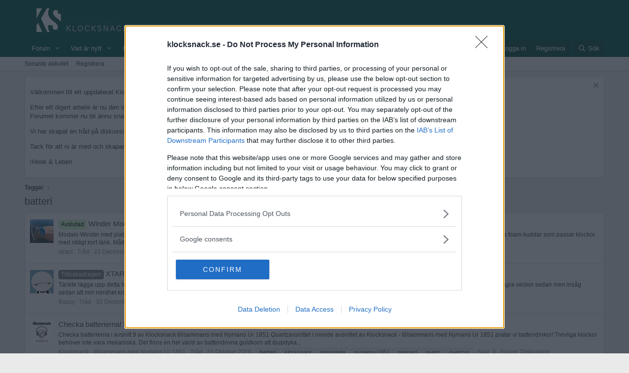

--- FILE ---
content_type: text/html; charset=utf-8
request_url: https://klocksnack.se/tags/batteri/
body_size: 9686
content:
<!DOCTYPE html>
<html id="XF" lang="sv-SE" dir="LTR"
	data-app="public"
	data-template="tag_view"
	data-container-key=""
	data-content-key="tag-2831"
	data-logged-in="false"
	data-cookie-prefix="xf_"
	data-csrf="1765396288,f2c4b5cd3df159a6b1c3fe829a26825a"
	class="has-no-js template-tag_view"
	>
<head>
	<meta charset="utf-8" />
	<meta http-equiv="X-UA-Compatible" content="IE=Edge" />
	<meta name="viewport" content="width=device-width, initial-scale=1, viewport-fit=cover">

	
	
	

	<title>batteri | Klocksnack</title>

	<link rel="manifest" href="/webmanifest.php">
	
		<meta name="theme-color" content="#00594f" />
	

	<meta name="apple-mobile-web-app-title" content="Klocksnack.se">
	
		<link rel="apple-touch-icon" href="/apple-touch-icon.png" />
	

	
		<link rel="canonical" href="https://klocksnack.se/tags/batteri/" />
	

	
		
	
	
	<meta property="og:site_name" content="Klocksnack" />


	
	
		
	
	
	<meta property="og:type" content="website" />


	
	
		
	
	
	
		<meta property="og:title" content="batteri" />
		<meta property="twitter:title" content="batteri" />
	


	
	
	
		
	
	
	<meta property="og:url" content="https://klocksnack.se/tags/batteri/" />


	
	
		
	
	
	
		<meta property="og:image" content="/apple-touch-icon.png" />
		<meta property="twitter:image" content="/apple-touch-icon.png" />
		<meta property="twitter:card" content="summary" />
	


	

	
	

	


	<link rel="preload" href="/styles/fonts/fa/fa-regular-400.woff2?_v=5.15.3" as="font" type="font/woff2" crossorigin="anonymous" />


	<link rel="preload" href="/styles/fonts/fa/fa-solid-900.woff2?_v=5.15.3" as="font" type="font/woff2" crossorigin="anonymous" />


<link rel="preload" href="/styles/fonts/fa/fa-brands-400.woff2?_v=5.15.3" as="font" type="font/woff2" crossorigin="anonymous" />

	
		<noscript>
	
	<link rel="stylesheet" href="/css.php?css=public%3Anormalize.css%2Cpublic%3Afa.css%2Cpublic%3Acore.less%2Cpublic%3Aapp.less&amp;s=10&amp;l=5&amp;d=1759143227&amp;k=8a0ea82bb37fa9007965102e56a42451d76e341d" />
	
		</noscript>
	

	
    
        
        
            <noscript>
        
    

	<link rel="stylesheet" href="/css.php?css=public%3Anotices.less%2Cpublic%3Athstyleswitch.less%2Cpublic%3Aextra.less&amp;s=10&amp;l=5&amp;d=1759143227&amp;k=259dba3274cc0f6346e3011a65cb6a273350346c" />

	
    
        
            </noscript>
        
    

	
		<script src="/js/xf/preamble.min.js?_v=6140bd48"></script>
	
	
    <script>window.thstyleswitchConfig = {"autodetectEnabled":true,"lightStyle":{"id":10,"type":"light","cssUrl":"\/css.php?css=__SENTINEL__&s=10&l=5&d=1759143227","primaryCss":["public:normalize.css","public:core.less","public:app.less"],"primaryCssUrl":"\/css.php?css=public%3Anormalize.css%2Cpublic%3Acore.less%2Cpublic%3Aapp.less%2Cpublic%3Afa.css&s=10&l=5&d=1759143227&k=6f365e856b38e0883ba1289b5b92a3f10d82294b","additionalCss":["public:notices.less","public:thstyleswitch.less","public:extra.less"],"additionalCssUrl":"/css.php?css=public%3Anotices.less%2Cpublic%3Athstyleswitch.less%2Cpublic%3Aextra.less%2Cpublic%3Afa.css&s=10&l=5&d=1759143227&k=97915a90a9bc53985abdd788a9e294360c722c90","switchStyleUrl":"\/misc\/thstyleswitch?style_id=9"},"darkStyle":{"id":8,"type":"dark","cssUrl":"\/css.php?css=__SENTINEL__&s=8&l=5&d=1759143227","primaryCss":["public:normalize.css","public:core.less","public:app.less"],"primaryCssUrl":"\/css.php?css=public%3Anormalize.css%2Cpublic%3Acore.less%2Cpublic%3Aapp.less%2Cpublic%3Afa.css&s=8&l=5&d=1759143227&k=6f365e856b38e0883ba1289b5b92a3f10d82294b","additionalCss":["public:notices.less","public:thstyleswitch.less","public:extra.less"],"additionalCssUrl":"/css.php?css=public%3Anotices.less%2Cpublic%3Athstyleswitch.less%2Cpublic%3Aextra.less%2Cpublic%3Afa.css&s=8&l=5&d=1759143227&k=97915a90a9bc53985abdd788a9e294360c722c90","switchStyleUrl":"\/misc\/thstyleswitch?style_id=8"},"currentStyleType":"light","originalCss":{"public:notices.less":true,"public:thstyleswitch.less":true,"public:extra.less":true}};</script>
    <script src="/js/themehouse/styleswitch/preamble.js?_v=6140bd48"></script>
    
        <script>
            themehouse.styleSwitch.initAutodetect();
        </script>
    



	
	

	

		
			
		

		
	


</head>
<body data-template="tag_view">

	

		
			
		

		
	


	

		
			
		

		
	


<div class="p-pageWrapper" id="top">





<header class="p-header" id="header">
	<div class="p-header-inner">
		<div class="p-header-content">

			<div class="p-header-logo p-header-logo--image">
				<a href="/">
					<img src="https://cdn.klocksnack.se/klocksnack_logo.png" srcset="" alt="Klocksnack"
						width="240" height="70" />
				</a>
			</div>

			
	

		
			
		

		
	



	
	<script src="https://ads.holid.io/auto/klocksnack.se/holid.js" defer="defer"></script>

	
	<script async='async' src='https://www.googletagservices.com/tag/js/gpt.js'></script>
	<!-- Google Tag Manager -->
	<noscript><iframe src="https://www.googletagmanager.com/ns.html?id=GTM-58ZNLSC" height="0" width="0" style="display:none;visibility:hidden"></iframe></noscript>
	<script>(function(w,d,s,l,i){w[l]=w[l]||[];w[l].push({'gtm.start':new Date().getTime(),event:'gtm.js'});var f=d.getElementsByTagName(s)[0],j=d.createElement(s),dl=l!='dataLayer'?'&l='+l:'';j.async=true;j.src='https://www.googletagmanager.com/gtm.js?id='+i+dl;f.parentNode.insertBefore(j,f);})(window,document,'script','dataLayer','GTM-58ZNLSC');</script>
	<!-- End Google Tag Manager -->


		</div>
	</div>
</header>





	<div class="p-navSticky p-navSticky--primary" data-xf-init="sticky-header">
		
	<nav class="p-nav">
		<div class="p-nav-inner">
			<button type="button" class="button--plain p-nav-menuTrigger button" data-xf-click="off-canvas" data-menu=".js-headerOffCanvasMenu" tabindex="0" aria-label="Meny"><span class="button-text">
				<i aria-hidden="true"></i>
			</span></button>

			<div class="p-nav-smallLogo">
				<a href="/">
					<img src="https://cdn.klocksnack.se/klocksnack_logo.png" srcset="" alt="Klocksnack"
						width="240" height="70" />
				</a>
			</div>

			<div class="p-nav-scroller hScroller" data-xf-init="h-scroller" data-auto-scroll=".p-navEl.is-selected">
				<div class="hScroller-scroll">
					<ul class="p-nav-list js-offCanvasNavSource">
					
						<li>
							
	<div class="p-navEl " data-has-children="true">
		

			
	
	<a href="/"
		class="p-navEl-link p-navEl-link--splitMenu "
		
		
		data-nav-id="forums">Forum</a>


			<a data-xf-key="1"
				data-xf-click="menu"
				data-menu-pos-ref="< .p-navEl"
				class="p-navEl-splitTrigger"
				role="button"
				tabindex="0"
				aria-label="Växla utökad"
				aria-expanded="false"
				aria-haspopup="true"></a>

		
		
			<div class="menu menu--structural" data-menu="menu" aria-hidden="true">
				<div class="menu-content">
					
						
	
	
	<a href="/whats-new/posts/"
		class="menu-linkRow u-indentDepth0 js-offCanvasCopy "
		
		
		data-nav-id="newPosts">Nya inlägg</a>

	

					
						
	
	
	<a href="https://klocksnack.se/threads/klocksnacks-10-per-klocka-insamling-barncancerfonden.3211/"
		class="menu-linkRow u-indentDepth0 js-offCanvasCopy "
		
		
		data-nav-id="ks_bcf">KS <font color="#FF3300">❤</font> BCF</a>

	

					
						
	
	
	<a href="/search/?type=post"
		class="menu-linkRow u-indentDepth0 js-offCanvasCopy "
		
		
		data-nav-id="searchForums">Sök forum</a>

	

					
				</div>
			</div>
		
	</div>

						</li>
					
						<li>
							
	<div class="p-navEl " data-has-children="true">
		

			
	
	<a href="/whats-new/"
		class="p-navEl-link p-navEl-link--splitMenu "
		
		
		data-nav-id="whatsNew">Vad är nytt</a>


			<a data-xf-key="2"
				data-xf-click="menu"
				data-menu-pos-ref="< .p-navEl"
				class="p-navEl-splitTrigger"
				role="button"
				tabindex="0"
				aria-label="Växla utökad"
				aria-expanded="false"
				aria-haspopup="true"></a>

		
		
			<div class="menu menu--structural" data-menu="menu" aria-hidden="true">
				<div class="menu-content">
					
						
	
	
	<a href="/whats-new/posts/"
		class="menu-linkRow u-indentDepth0 js-offCanvasCopy "
		 rel="nofollow"
		
		data-nav-id="whatsNewPosts">Nya inlägg</a>

	

					
						
	
	
	<a href="/whats-new/ams-articles/"
		class="menu-linkRow u-indentDepth0 js-offCanvasCopy "
		 rel="nofollow"
		
		data-nav-id="xaAmsWhatsNewNewArticles">New articles</a>

	

					
						
	
	
	<a href="/whats-new/profile-posts/"
		class="menu-linkRow u-indentDepth0 js-offCanvasCopy "
		 rel="nofollow"
		
		data-nav-id="whatsNewProfilePosts">Nya profilinlägg</a>

	

					
						
	
	
	<a href="/whats-new/ams-comments/"
		class="menu-linkRow u-indentDepth0 js-offCanvasCopy "
		 rel="nofollow"
		
		data-nav-id="xaAmsWhatsNewArticleComments">New article comments</a>

	

					
						
	
	
	<a href="/whats-new/latest-activity"
		class="menu-linkRow u-indentDepth0 js-offCanvasCopy "
		 rel="nofollow"
		
		data-nav-id="latestActivity">Senaste aktivitet</a>

	

					
				</div>
			</div>
		
	</div>

						</li>
					
						<li>
							
	<div class="p-navEl " data-has-children="true">
		

			
	
	<a href="/members/"
		class="p-navEl-link p-navEl-link--splitMenu "
		
		
		data-nav-id="members">Medlemmar</a>


			<a data-xf-key="3"
				data-xf-click="menu"
				data-menu-pos-ref="< .p-navEl"
				class="p-navEl-splitTrigger"
				role="button"
				tabindex="0"
				aria-label="Växla utökad"
				aria-expanded="false"
				aria-haspopup="true"></a>

		
		
			<div class="menu menu--structural" data-menu="menu" aria-hidden="true">
				<div class="menu-content">
					
						
	
	
	<a href="/online/"
		class="menu-linkRow u-indentDepth0 js-offCanvasCopy "
		
		
		data-nav-id="currentVisitors">Aktuella besökare</a>

	

					
						
	
	
	<a href="/whats-new/profile-posts/"
		class="menu-linkRow u-indentDepth0 js-offCanvasCopy "
		 rel="nofollow"
		
		data-nav-id="newProfilePosts">Nya profilinlägg</a>

	

					
						
	
	
	<a href="/search/?type=profile_post"
		class="menu-linkRow u-indentDepth0 js-offCanvasCopy "
		
		
		data-nav-id="searchProfilePosts">Sök profilinlägg</a>

	

					
				</div>
			</div>
		
	</div>

						</li>
					
						<li>
							
	<div class="p-navEl " data-has-children="true">
		

			
	
	<a href="/ams/"
		class="p-navEl-link p-navEl-link--splitMenu "
		
		
		data-nav-id="xa_ams">Articles</a>


			<a data-xf-key="4"
				data-xf-click="menu"
				data-menu-pos-ref="< .p-navEl"
				class="p-navEl-splitTrigger"
				role="button"
				tabindex="0"
				aria-label="Växla utökad"
				aria-expanded="false"
				aria-haspopup="true"></a>

		
		
			<div class="menu menu--structural" data-menu="menu" aria-hidden="true">
				<div class="menu-content">
					
						
	
	
	<a href="/whats-new/ams-articles/"
		class="menu-linkRow u-indentDepth0 js-offCanvasCopy "
		 rel="nofollow"
		
		data-nav-id="xa_amsNewArticles">New articles</a>

	

					
						
	
	
	<a href="/whats-new/ams-comments/"
		class="menu-linkRow u-indentDepth0 js-offCanvasCopy "
		 rel="nofollow"
		
		data-nav-id="xa_amsNewComments">New comments</a>

	

					
						
	
	
	<a href="/ams/series/"
		class="menu-linkRow u-indentDepth0 js-offCanvasCopy "
		
		
		data-nav-id="xa_amsSeries">Series</a>

	

					
						
	
	
	<a href="/search/?type=ams_article"
		class="menu-linkRow u-indentDepth0 js-offCanvasCopy "
		
		
		data-nav-id="xa_amsSearchArticles">Search articles</a>

	

					
				</div>
			</div>
		
	</div>

						</li>
					
					</ul>
				</div>
			</div>

			<div class="p-nav-opposite">
				<div class="p-navgroup p-account p-navgroup--guest">
					
						<a href="/login/" class="p-navgroup-link p-navgroup-link--textual p-navgroup-link--logIn"
							data-xf-click="overlay" data-follow-redirects="on">
							<span class="p-navgroup-linkText">Logga in</span>
						</a>
						
							<a href="/register/" class="p-navgroup-link p-navgroup-link--textual p-navgroup-link--register"
								data-xf-click="overlay" data-follow-redirects="on">
								<span class="p-navgroup-linkText">Registrera</span>
							</a>
						
					
				</div>

				<div class="p-navgroup p-discovery">
					<a href="/whats-new/"
						class="p-navgroup-link p-navgroup-link--iconic p-navgroup-link--whatsnew"
						aria-label="Vad är nytt"
						title="Vad är nytt">
						<i aria-hidden="true"></i>
						<span class="p-navgroup-linkText">Vad är nytt</span>
					</a>

					
						<a href="/search/"
							class="p-navgroup-link p-navgroup-link--iconic p-navgroup-link--search"
							data-xf-click="menu"
							data-xf-key="/"
							aria-label="Sök"
							aria-expanded="false"
							aria-haspopup="true"
							title="Sök">
							<i aria-hidden="true"></i>
							<span class="p-navgroup-linkText">Sök</span>
						</a>
						<div class="menu menu--structural menu--wide" data-menu="menu" aria-hidden="true">
							<form action="/search/search" method="post"
								class="menu-content"
								data-xf-init="quick-search">

								<h3 class="menu-header">Sök</h3>
								
								<div class="menu-row">
									
										<input type="text" class="input" name="keywords" placeholder="Sök..." aria-label="Sök" data-menu-autofocus="true" />
									
								</div>

								
								<div class="menu-row">
									<label class="iconic"><input type="checkbox"  name="c[title_only]" value="1" /><i aria-hidden="true"></i><span class="iconic-label">Sök bara titlar

												
													<span tabindex="0" role="button"
														data-xf-init="tooltip" data-trigger="hover focus click" title="Tags will also be searched in content where tags are supported">

														<i class="fa--xf far fa-question-circle u-muted u-smaller" aria-hidden="true"></i>
													</span></span></label>

								</div>
								
								<div class="menu-row">
									<div class="inputGroup">
										<span class="inputGroup-text" id="ctrl_search_menu_by_member">Av:</span>
										<input type="text" class="input" name="c[users]" data-xf-init="auto-complete" placeholder="Medlem" aria-labelledby="ctrl_search_menu_by_member" />
									</div>
								</div>
								
<div class="menu-footer">
									<span class="menu-footer-controls">
										<button type="submit" class="button--primary button button--icon button--icon--search"><span class="button-text">Sök</span></button>
										<a href="/search/" class="button"><span class="button-text">Avancerad sökning...</span></a>
									</span>
								</div>

								<input type="hidden" name="_xfToken" value="1765396288,f2c4b5cd3df159a6b1c3fe829a26825a" />
							</form>
						</div>
					
				</div>
			</div>
		</div>
	</nav>

	</div>
	
	
		<div class="p-sectionLinks">
			<div class="p-sectionLinks-inner hScroller" data-xf-init="h-scroller">
				<div class="hScroller-scroll">
					<ul class="p-sectionLinks-list">
					
						<li>
							
	<div class="p-navEl " >
		

			
	
	<a href="/whats-new/latest-activity"
		class="p-navEl-link "
		
		data-xf-key="alt+1"
		data-nav-id="defaultLatestActivity">Senaste aktivitet</a>


			

		
		
	</div>

						</li>
					
						<li>
							
	<div class="p-navEl " >
		

			
	
	<a href="/register/"
		class="p-navEl-link "
		
		data-xf-key="alt+2"
		data-nav-id="defaultRegister">Registrera</a>


			

		
		
	</div>

						</li>
					
					</ul>
				</div>
			</div>
		</div>
	



<div class="offCanvasMenu offCanvasMenu--nav js-headerOffCanvasMenu" data-menu="menu" aria-hidden="true" data-ocm-builder="navigation">
	<div class="offCanvasMenu-backdrop" data-menu-close="true"></div>
	<div class="offCanvasMenu-content">
		<div class="offCanvasMenu-header">
			Meny
			<a class="offCanvasMenu-closer" data-menu-close="true" role="button" tabindex="0" aria-label="Stänga"></a>
		</div>
		
			<div class="p-offCanvasRegisterLink">
				<div class="offCanvasMenu-linkHolder">
					<a href="/login/" class="offCanvasMenu-link" data-xf-click="overlay" data-menu-close="true">
						Logga in
					</a>
				</div>
				<hr class="offCanvasMenu-separator" />
				
					<div class="offCanvasMenu-linkHolder">
						<a href="/register/" class="offCanvasMenu-link" data-xf-click="overlay" data-menu-close="true">
							Registrera
						</a>
					</div>
					<hr class="offCanvasMenu-separator" />
				
			</div>
		
		<div class="js-offCanvasNavTarget"></div>
		<div class="offCanvasMenu-installBanner js-installPromptContainer" style="display: none;" data-xf-init="install-prompt">
			<div class="offCanvasMenu-installBanner-header">Install the app</div>
			<button type="button" class="js-installPromptButton button"><span class="button-text">Installera</span></button>
			<template class="js-installTemplateIOS">
				<div class="overlay-title">How to install the app on iOS</div>
				<div class="block-body">
					<div class="block-row">
						<p>
							Follow along with the video below to see how to install our site as a web app on your home screen.
						</p>
						<p style="text-align: center">
							<video src="/styles/default/xenforo/add_to_home.mp4"
								width="280" height="480" autoplay loop muted playsinline></video>
						</p>
						<p>
							<small><strong>Notera:</strong> This feature may not be available in some browsers.</small>
						</p>
					</div>
				</div>
			</template>
		</div>
	</div>
</div>

<div class="p-body">
	<div class="p-body-inner">
		<!--XF:EXTRA_OUTPUT-->


		
			
	
		
		
		

		<ul class="notices notices--block  js-notices"
			data-xf-init="notices"
			data-type="block"
			data-scroll-interval="6">

			
				
	<li class="notice js-notice notice--primary"
		data-notice-id="21"
		data-delay-duration="0"
		data-display-duration="0"
		data-auto-dismiss=""
		data-visibility="">

		
		<div class="notice-content">
			
				<a href="/account/dismiss-notice?notice_id=21" class="notice-dismiss js-noticeDismiss" data-xf-init="tooltip" title="Avvisa anslag"></a>
			
			<p>
	Välkommen till ett uppdaterat Klocksnack.se
</p>

<p>
	Efter ett digert arbete är nu den största uppdateringen av Klocksnack.se någonsin klar att se dagens ljus. 
<br/>Forumet kommer nu bli ännu snabbare, mer lättanvänt och framför allt fyllt med nya funktioner.
</p>

<p>
	Vi har skapat en tråd på diskussionsdelen för feedback och tekniska frågeställningar. 
</p>
<p>
	Tack för att ni är med och skapar Skandinaviens bästa klockforum! 
</p>

<p>
	/Hook & Leben
</p>
		</div>
	</li>

			
		</ul>
	

		

		

		
	

		
			
		

		
	


		
	
		<ul class="p-breadcrumbs "
			itemscope itemtype="https://schema.org/BreadcrumbList">
		
			

			
			

			

			
			
				
				
	<li itemprop="itemListElement" itemscope itemtype="https://schema.org/ListItem">
		<a href="/tags/" itemprop="item">
			<span itemprop="name">Taggar</span>
		</a>
		<meta itemprop="position" content="1" />
	</li>

			

		
		</ul>
	

		


	

		
			
		

		
	



		
	<noscript class="js-jsWarning"><div class="blockMessage blockMessage--important blockMessage--iconic u-noJsOnly">JavaScript är inaktiverat. För en bättre upplevelse, vänligen aktivera JavaScript i din webbläsare innan du fortsätter.</div></noscript>

		
	<div class="blockMessage blockMessage--important blockMessage--iconic js-browserWarning" style="display: none">You are using an out of date browser. It  may not display this or other websites correctly.<br />You should upgrade or use an <a href="https://www.google.com/chrome/" target="_blank" rel="noopener">alternative browser</a>.</div>


		
			<div class="p-body-header">
			
				
					<div class="p-title ">
					
						
							<h1 class="p-title-value">batteri</h1>
						
						
					
					</div>
				

				
			
			</div>
		

		<div class="p-body-main  ">
			
			<div class="p-body-contentCol"></div>
			

			

			<div class="p-body-content">
				
	

		
			
		

		
	


				<div class="p-body-pageContent">


	
	
	







<div class="block" data-xf-init="" data-type="" data-href="/inline-mod/">
	

	<div class="block-container">
		<ol class="block-body">
			
				
<li class="block-row block-row--separated  js-inlineModContainer" data-author="stract">
	<div class="contentRow ">
		<span class="contentRow-figure">
			<a href="/members/stract.13466/" class="avatar avatar--s" data-user-id="13466" data-xf-init="member-tooltip">
			<img src="/data/avatars/s/13/13466.jpg?1565354013" srcset="/data/avatars/m/13/13466.jpg?1565354013 2x" alt="stract" class="avatar-u13466-s" width="48" height="48" loading="lazy" /> 
		</a>
		</span>
		<div class="contentRow-main">
			<h3 class="contentRow-title">
				<a href="/threads/winder-modalo.125072/"><span class="label label--lightGreen" dir="auto">Avslutad</span><span class="label-append">&nbsp;</span>Winder Modalo</a>
			</h3>


			<div class="contentRow-snippet">Modalo Winder med plats för 5st klockor, varav 2st i windern. Kan drivas både med sladd och batteri vilket gör den ypperlig för kassaskåpsförvaring. Medföljer 2 tillklippta foam-kuddar som passar klockor med riktigt kort länk.
Mått: 25 x 22 x 18 cm
Prisbump:  1200:-

[SÅLD]

Affär sker helst F2F...</div>

			<div class="contentRow-minor contentRow-minor--hideLinks">
				<ul class="listInline listInline--bullet">
					
					<li><a href="/members/stract.13466/" class="username " dir="auto" data-user-id="13466" data-xf-init="member-tooltip">stract</a></li>
					<li>Tråd</li>
					<li><time  class="u-dt" dir="auto" datetime="2019-12-23T15:02:32+0100" data-time="1577109752" data-date-string="23 December 2019" data-time-string="15:02" title="23 December 2019 kl 15:02">23 December 2019</time></li>
					
						<li>
							

	
		
			<span class="tagItem tagItem--tag_batteri" dir="auto">
				<em class="textHighlight">batteri</em>
			</span>
		
			<span class="tagItem tagItem--tag_modalo" dir="auto">
				modalo
			</span>
		
			<span class="tagItem tagItem--tag_winder" dir="auto">
				winder
			</span>
		
			<span class="tagItem tagItem--tag_winders" dir="auto">
				winders
			</span>
		
	

						</li>
					
					<li>Svar: 0</li>
					<li>Forum: <a href="/forums/handla-s%C3%A4ljes-bytes-tillbeh%C3%B6r.50/">Handla - Säljes, bytes - Tillbehör</a></li>
				</ul>
			</div>
		</div>
	</div>
</li>


			
				
<li class="block-row block-row--separated  js-inlineModContainer" data-author="Bazsy">
	<div class="contentRow ">
		<span class="contentRow-figure">
			<a href="/members/bazsy.12308/" class="avatar avatar--s" data-user-id="12308" data-xf-init="member-tooltip">
			<img src="/data/avatars/s/12/12308.jpg?1494702827" srcset="/data/avatars/m/12/12308.jpg?1494702827 2x" alt="Bazsy" class="avatar-u12308-s" width="48" height="48" loading="lazy" /> 
		</a>
		</span>
		<div class="contentRow-main">
			<h3 class="contentRow-title">
				<a href="/threads/xtar-vp4-dragon-batteriladdare-f%C3%B6r-alla-runda-typer.85212/"><span class="label label--gray" dir="auto">Tillbakadragen</span><span class="label-append">&nbsp;</span>XTAR VP4+ Dragon - Batteriladdare för alla runda typer</a>
			</h3>


			<div class="contentRow-snippet">Tänkte lägga upp detta här.
Har köpt den bästa laddaren från XTAR (kinesiskt företag som tillverkar LED lampor, litiumbatterier och batteriladdare med bra kvalitet) för några veckor sedan men insåg sedan att min nördhet kräver att jag byter upp till en där man kan programmera allt i minsta...</div>

			<div class="contentRow-minor contentRow-minor--hideLinks">
				<ul class="listInline listInline--bullet">
					
					<li><a href="/members/bazsy.12308/" class="username " dir="auto" data-user-id="12308" data-xf-init="member-tooltip">Bazsy</a></li>
					<li>Tråd</li>
					<li><time  class="u-dt" dir="auto" datetime="2017-12-30T13:49:56+0100" data-time="1514638196" data-date-string="30 December 2017" data-time-string="13:49" title="30 December 2017 kl 13:49">30 December 2017</time></li>
					
						<li>
							

	
		
			<span class="tagItem tagItem--tag_batteri" dir="auto">
				<em class="textHighlight">batteri</em>
			</span>
		
			<span class="tagItem tagItem--tag_batteriladdare" dir="auto">
				<em class="textHighlight">batteri</em>laddare
			</span>
		
	

						</li>
					
					<li>Svar: 0</li>
					<li>Forum: <a href="/forums/lifestyle-k%C3%B6p-s%C3%A4lj.46/">Lifestyle Köp &amp; Sälj</a></li>
				</ul>
			</div>
		</div>
	</div>
</li>


			
				
<li class="block-row block-row--separated  js-inlineModContainer" data-author="Klocksnack - tillsammans med Nymans Ur 1851">
	<div class="contentRow ">
		<span class="contentRow-figure">
			<a href="/members/klocksnack-tillsammans-med-nymans-ur-1851.10684/" class="avatar avatar--s" data-user-id="10684" data-xf-init="member-tooltip">
			<img src="/data/avatars/s/10/10684.jpg?1459836573" srcset="/data/avatars/m/10/10684.jpg?1459836573 2x" alt="Klocksnack - tillsammans med Nymans Ur 1851" class="avatar-u10684-s" width="48" height="48" loading="lazy" /> 
		</a>
		</span>
		<div class="contentRow-main">
			<h3 class="contentRow-title">
				<a href="/threads/checka-batterierna-klocksnack-tillsammans-med-nymans-ur-1851-avsnitt-9.62763/">Checka batterierna! Klocksnack tillsammans med Nymans Ur 1851 - Avsnitt 9</a>
			</h3>


			<div class="contentRow-snippet">Checka batterierna i avsnitt 9 av Klocksnack tillsammans med Nymans Ur 1851
Quartzavsnittet

 


I nionde avsnittet av Klocksnack - tillsammans med Nymans Ur 1851 pratar vi batteridinkor!

Trevliga klockor behöver inte vara mekaniska. Det finns en hel värld av batteridrivna guldkorn att djupdyka...</div>

			<div class="contentRow-minor contentRow-minor--hideLinks">
				<ul class="listInline listInline--bullet">
					
					<li><a href="/members/klocksnack-tillsammans-med-nymans-ur-1851.10684/" class="username " dir="auto" data-user-id="10684" data-xf-init="member-tooltip">Klocksnack - tillsammans med Nymans Ur 1851</a></li>
					<li>Tråd</li>
					<li><time  class="u-dt" dir="auto" datetime="2016-10-31T08:42:22+0100" data-time="1477899742" data-date-string="31 Oktober 2016" data-time-string="08:42" title="31 Oktober 2016 kl 08:42">31 Oktober 2016</time></li>
					
						<li>
							

	
		
			<span class="tagItem tagItem--tag_batteri" dir="auto">
				<em class="textHighlight">batteri</em>
			</span>
		
			<span class="tagItem tagItem--tag_klocksnack" dir="auto">
				klocksnack
			</span>
		
			<span class="tagItem tagItem--tag_lejonmedia" dir="auto">
				lejonmedia
			</span>
		
			<span class="tagItem tagItem--tag_nymansur1851" dir="auto">
				nymansur1851
			</span>
		
			<span class="tagItem tagItem--tag_podcast" dir="auto">
				podcast
			</span>
		
			<span class="tagItem tagItem--tag_quartz" dir="auto">
				quartz
			</span>
		
			<span class="tagItem tagItem--tag_quartzur" dir="auto">
				quartzur
			</span>
		
	

						</li>
					
					<li>Svar: 0</li>
					<li>Forum: <a href="/forums/diskussion.9/">Diskussion</a></li>
				</ul>
			</div>
		</div>
	</div>
</li>


			
		</ol>
	</div>
	<div class="block-outer block-outer--after">
		
		
	</div>
</div></div>
				
	

		
			
		

		
	


			</div>

			
		</div>

		
	

		
			
		

		
	


		
	
		<ul class="p-breadcrumbs p-breadcrumbs--bottom"
			itemscope itemtype="https://schema.org/BreadcrumbList">
		
			

			
			

			

			
			
				
				
	<li itemprop="itemListElement" itemscope itemtype="https://schema.org/ListItem">
		<a href="/tags/" itemprop="item">
			<span itemprop="name">Taggar</span>
		</a>
		<meta itemprop="position" content="1" />
	</li>

			

		
		</ul>
	

		
	

		
			
		

		
	


	</div>
</div>

<footer class="p-footer" id="footer">
	<div class="p-footer-inner">

	

		
			
		

		
	


	

		
			
		

		
	


		<div class="p-footer-row">
			
				<div class="p-footer-row-main">
					<ul class="p-footer-linkList">
					
						
						

							<li><a href="/misc/style" data-xf-click="overlay"
								data-xf-init="tooltip" title="Style chooser" rel="nofollow">
								<i class="fa--xf far fa-paint-brush" aria-hidden="true"></i> Autodetect
							</a></li>
						
<li>
<label class="thstyleswitch_toggleSwitch" data-xf-init="tooltip" title="Toggle style">
    <input type="checkbox" class="thstyleswitch_toggleSwitch__checkbox"  />
    <span class="thstyleswitch_toggleSwitch__slider"></span>
</label></li>
						
							<li><a href="/misc/language" data-xf-click="overlay"
								data-xf-init="tooltip" title="Språkvalare" rel="nofollow">
								<i class="fa--xf far fa-globe" aria-hidden="true"></i> Svenska</a></li>
						
					
					</ul>
				</div>
			
			<div class="p-footer-row-opposite">
				<ul class="p-footer-linkList">
					
						
							<li><a href="/misc/contact" data-xf-click="overlay">Kontakta oss</a></li>
						
					
					<li><a href="" onclick="window.__tcfapi('displayConsentUi', 2, function() {} );return false;">Cookies inställningar</a></li>
					
						<li><a href="/help/terms/">Medlemsvillkor</a></li>
					

					
						<li><a href="/help/privacy-policy/">Integritetspolicy</a></li>
					

					
						<li><a href="/help/">Hjälp</a></li>
					

					

					<li><a href="/forums/-/index.rss" target="_blank" class="p-footer-rssLink" title="RSS"><span aria-hidden="true"><i class="fa--xf far fa-rss" aria-hidden="true"></i><span class="u-srOnly">RSS</span></span></a></li>
				</ul>
			</div>
		</div>

		
			<div class="p-footer-copyright">
			
				<a href="https://xenforo.com" class="u-concealed" dir="ltr" target="_blank" rel="sponsored noopener">Community platform by XenForo<sup>&reg;</sup> <span class="copyright">&copy; 2010-2024 XenForo Ltd.</span></a>
				
			
			</div>
		

		
	</div>
</footer>

	

		
			
		

		
	


</div> <!-- closing p-pageWrapper -->

<div class="u-bottomFixer js-bottomFixTarget">
	
	
</div>

<div class="u-navButtons js-navButtons" data-trigger-type="up">
	<a href="javascript:" class="button--scroll button"><span class="button-text"><i class="fa--xf far fa-arrow-left" aria-hidden="true"></i><span class="u-srOnly">Tillbaka</span></span></a>
</div>


	<div class="u-scrollButtons js-scrollButtons" data-trigger-type="up">
		<a href="#top" class="button--scroll button" data-xf-click="scroll-to"><span class="button-text"><i class="fa--xf far fa-arrow-up" aria-hidden="true"></i><span class="u-srOnly">Topp</span></span></a>
		
	</div>



	<script src="https://ajax.googleapis.com/ajax/libs/jquery/3.5.1/jquery.min.js"></script><script>window.jQuery || document.write('<script src="/js/vendor/jquery/jquery-3.5.1.min.js?_v=6140bd48"><\/script>')</script>
	<script src="/js/vendor/vendor-compiled.js?_v=6140bd48"></script>
	<script src="/js/xf/core-compiled.js?_v=6140bd48"></script>

	<script>
	XF.samViewCountMethod = "view";
	XF.samServerTime = 1765396288;
	XF.samItem = ".samItem";
	XF.samCodeUnit = ".samCodeUnit";
	XF.samBannerUnit = ".samBannerUnit";
</script>




	
	

		
			
		

		
	


	<script src="/js/themehouse/styleswitch/global.js?_v=6140bd48"></script>
<script src="/js/xf/notice.min.js?_v=6140bd48"></script>


	

	<script>
		jQuery.extend(true, XF.config, {
			// 
			userId: 0,
			enablePush: true,
			pushAppServerKey: 'BGsFNy3pfecYTBZk63JlptlYfTkkSj4x_KRfWKMbXyHpL1fvU8rLuhEKdpOkfR6kOZe8HtqP8xkEtB6esyC73Z8',
			url: {
				fullBase: 'https://klocksnack.se/',
				basePath: '/',
				css: '/css.php?css=__SENTINEL__&s=10&l=5&d=1759143227',
				keepAlive: '/login/keep-alive'
			},
			cookie: {
				path: '/',
				domain: '',
				prefix: 'xf_',
				secure: true,
				consentMode: 'disabled',
				consented: ["optional","_third_party"]
			},
			cacheKey: '75b5a6ea89a462efd688689c97979c36',
			csrf: '1765396288,f2c4b5cd3df159a6b1c3fe829a26825a',
			js: {"\/js\/themehouse\/styleswitch\/global.js?_v=6140bd48":true,"\/js\/xf\/notice.min.js?_v=6140bd48":true},
			css: {"public:notices.less":true,"public:thstyleswitch.less":true,"public:extra.less":true},
			time: {
				now: 1765396288,
				today: 1765321200,
				todayDow: 3,
				tomorrow: 1765407600,
				yesterday: 1765234800,
				week: 1764802800
			},
			borderSizeFeature: '3px',
			fontAwesomeWeight: 'r',
			enableRtnProtect: true,
			
			enableFormSubmitSticky: true,
			uploadMaxFilesize: 2147483648,
			allowedVideoExtensions: ["m4v","mov","mp4","mp4v","mpeg","mpg","ogv","webm"],
			allowedAudioExtensions: ["mp3","opus","ogg","wav"],
			shortcodeToEmoji: true,
			visitorCounts: {
				conversations_unread: '0',
				alerts_unviewed: '0',
				total_unread: '0',
				title_count: true,
				icon_indicator: true
			},
			jsState: {},
			publicMetadataLogoUrl: '/apple-touch-icon.png',
			publicPushBadgeUrl: 'https://klocksnack.se/styles/default/xenforo/bell.png'
		});

		jQuery.extend(XF.phrases, {
			// 
"svStandardLib_time.day": "{count} day",
"svStandardLib_time.days": "{count} dagar",
"svStandardLib_time.hour": "{count} hour",
"svStandardLib_time.hours": "{count} timmar",
"svStandardLib_time.minute": "{count} minuter",
"svStandardLib_time.minutes": "{count} minuter",
"svStandardLib_time.month": "{count} month",
"svStandardLib_time.months": "{count} månader",
"svStandardLib_time.second": "{count} second",
"svStandardLib_time.seconds": "{count} sekunder",
"svStandardLib_time.week": "time.week",
"svStandardLib_time.weeks": "{count} veckor",
"svStandardLib_time.year": "{count} year",
"svStandardLib_time.years": "{count} år",
			date_x_at_time_y: "{date} kl {time}",
			day_x_at_time_y:  "{day} kl {time}",
			yesterday_at_x:   "Igår kl {time}",
			x_minutes_ago:    "{minutes} minuter sedan",
			one_minute_ago:   "1 minut sedan",
			a_moment_ago:     "Nyss",
			today_at_x:       "Idag kl {time}",
			in_a_moment:      "I ett ögonblick",
			in_a_minute:      "Om en minut",
			in_x_minutes:     "På {minutes} minuter",
			later_today_at_x: "Senare idag kl {time}",
			tomorrow_at_x:    "I morgon kl {time}",

			day0: "Söndag",
			day1: "Måndag",
			day2: "Tisdag",
			day3: "Onsdag",
			day4: "Torsdag",
			day5: "Fredag",
			day6: "Lördag",

			dayShort0: "Sol",
			dayShort1: "Min",
			dayShort2: "Din",
			dayShort3: "Ons",
			dayShort4: "Samling",
			dayShort5: "Fri",
			dayShort6: "Lör",

			month0: "Januari",
			month1: "Februari",
			month2: "Mars",
			month3: "April",
			month4: "Maj",
			month5: "Juni",
			month6: "Juli",
			month7: "Augusti",
			month8: "September",
			month9: "Oktober",
			month10: "November",
			month11: "December",

			active_user_changed_reload_page: "Den aktiva användare ändrades. Var snäll ladda om sidan.",
			server_did_not_respond_in_time_try_again: "Servern svarade inte i tid. Var god försök igen.",
			oops_we_ran_into_some_problems: "Hoppsan! Vi stötte på några problem.",
			oops_we_ran_into_some_problems_more_details_console: "Hoppsan! Vi stötte på några problem. Vänligen försök igen senare. Mer felinformation kan finnas i webbläsarkonsolen.",
			file_too_large_to_upload: "Filen är för stor för att kunna laddas upp.",
			uploaded_file_is_too_large_for_server_to_process: "Den uppladdade filen är för stor för servern att bearbeta.",
			files_being_uploaded_are_you_sure: "Filerna laddas fortfarande upp. Är du säker på att du vill skicka in denna blankett?",
			attach: "Bifoga filer",
			rich_text_box: "Rik textrutan",
			close: "Stänga",
			link_copied_to_clipboard: "Länk kopieras till Urklipp.",
			text_copied_to_clipboard: "Text kopieras till Urklipp.",
			loading: "Läser in...",
			you_have_exceeded_maximum_number_of_selectable_items: "You have exceeded the maximum number of selectable items.",

			processing: "Bearbetning",
			'processing...': "Bearbetning...",

			showing_x_of_y_items: "Visar {count} av {total} objekt",
			showing_all_items: "Visar alla objekt",
			no_items_to_display: "Inga objekt att visa",

			number_button_up: "Increase",
			number_button_down: "Decrease",

			push_enable_notification_title: "Push-aviseringar har aktiverats framgångsrikt på Klocksnack",
			push_enable_notification_body: "Tack för att du aktiverar push-aviseringar!",

			pull_down_to_refresh: "Pull down to refresh",
			release_to_refresh: "Release to refresh",
			refreshing: "Refreshing..."
		});
	</script>

	<form style="display:none" hidden="hidden">
		<input type="text" name="_xfClientLoadTime" value="" id="_xfClientLoadTime" title="_xfClientLoadTime" tabindex="-1" />
	</form>

	







	

		
			
		

		
	

</body>
</html>











--- FILE ---
content_type: text/plain
request_url: https://www.google-analytics.com/j/collect?v=1&_v=j102&aip=1&a=726468451&t=pageview&_s=1&dl=https%3A%2F%2Fklocksnack.se%2Ftags%2Fbatteri%2F&ul=en-us%40posix&dt=batteri%20%7C%20Klocksnack&sr=1280x720&vp=1280x720&_u=YEBAAAABAAAAAC~&jid=920074514&gjid=1691945714&cid=14346019.1765396291&tid=UA-34528058-1&_gid=440858107.1765396291&_r=1&_slc=1&gtm=45He5c91h1n8158ZNLSCv811883055za200zd811883055&gcd=13l3l3l3l1l1&dma=0&tag_exp=103116026~103200004~104527907~104528501~104684208~104684211~105391253~115583767~115938465~115938468~116184927~116184929~116217636~116217638~116251938~116251940&z=552877081
body_size: -450
content:
2,cG-K6QR3FFNLN